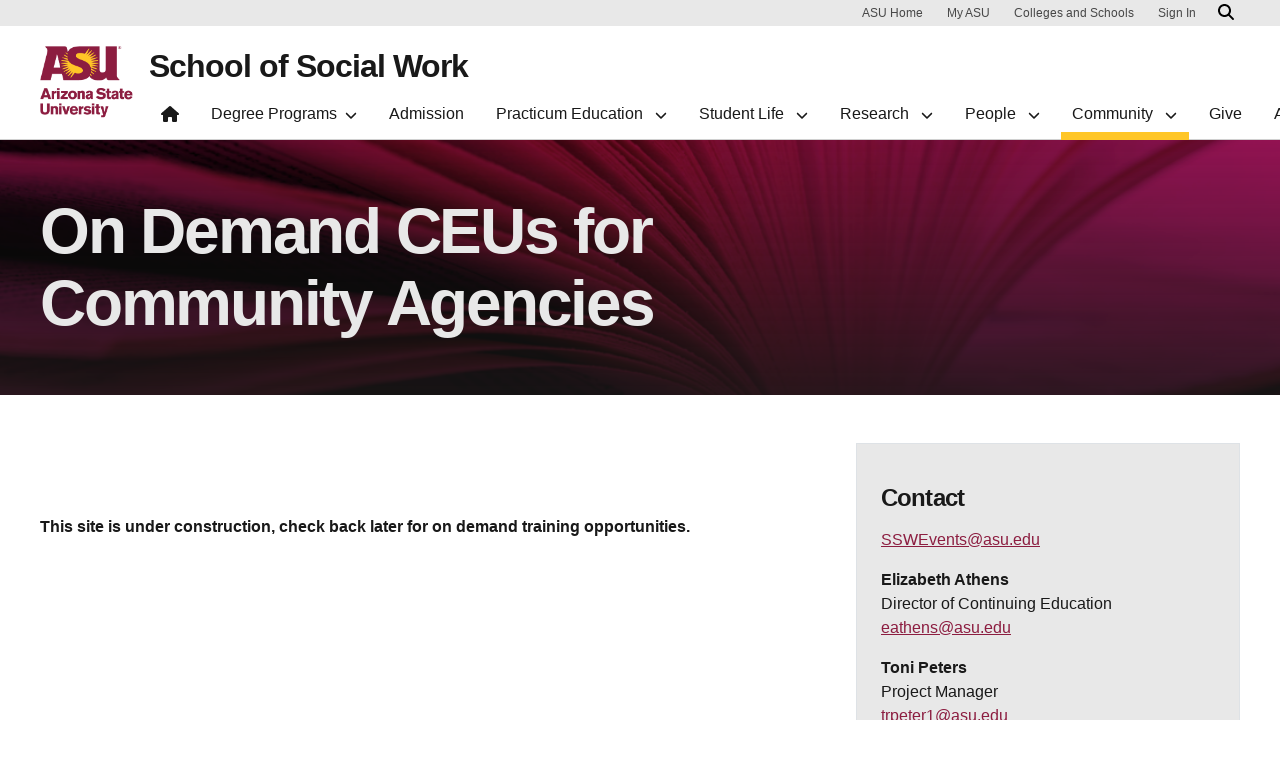

--- FILE ---
content_type: text/html; charset=UTF-8
request_url: https://socialwork.asu.edu/subject-catalog
body_size: 6486
content:
<!DOCTYPE html>
<html lang="en" dir="ltr">
  <head>
    <meta charset="utf-8" />
<script>window.dataLayer = window.dataLayer || [];</script>
<script>
    // Google Tag Manager - GTM-KDWN8Z
    (function(w,d,s,l,i){w[l]=w[l]||[];w[l].push({'gtm.start':
    new Date().getTime(),event:'gtm.js'});var f=d.getElementsByTagName(s)[0],
    j=d.createElement(s),dl=l!='dataLayer'?'&amp;l='+l:'';j.async=true;j.src=
    '//www.googletagmanager.com/gtm.js?id='+i+dl;f.parentNode.insertBefore(j,f);
    })(window,document,'script','dataLayer','GTM-KDWN8Z');
</script>
<link rel="canonical" href="https://socialwork.asu.edu/subject-catalog" />
<meta name="Generator" content="Drupal 10 (https://www.drupal.org)" />
<meta name="MobileOptimized" content="width" />
<meta name="HandheldFriendly" content="true" />
<meta name="viewport" content="width=device-width, initial-scale=1.0" />
<meta name="cmsversion" content="Webspark: 2.16.5" />
<link rel="icon" href="/profiles/contrib/webspark/themes/renovation/favicon.ico" type="image/vnd.microsoft.icon" />

    <title>Continuing Education Subject Catalogue | School of Social Work</title>
    <link rel="stylesheet" media="all" href="/sites/g/files/litvpz286/files/css/css_IdAPvdDbe-xjZ8NFyPkJh2JUqlX9M9y_o38h4iBHMio.css?delta=0&amp;language=en&amp;theme=renovation&amp;include=[base64]" />
<link rel="stylesheet" media="all" href="/sites/g/files/litvpz286/files/css/css_Cgdac0rK6H0k2UCAohl9vT2V1SszdQAVn6gGmSStyyc.css?delta=1&amp;language=en&amp;theme=renovation&amp;include=[base64]" />

    <script src="/libraries/fontawesome/js/all.min.js?v=6.4.2" defer></script>
<script src="/libraries/fontawesome/js/v4-shims.min.js?v=6.4.2" defer></script>

            <script defer src="/libraries/fontawesome/js/all.min.js"></script>
    <script defer src="/profiles/contrib/webspark/themes/renovation/js/asuawesome.js"></script>
  </head>
  <body class="node-553 node-type--page">
    
    <!-- Google Tag Manager (noscript) - GTM-KDWN8Z -->
    <noscript><iframe src="//www.googletagmanager.com/ns.html?id=GTM-KDWN8Z"
    height="0" width="0" style="display:none;visibility:hidden"></iframe>
    </noscript>
    <!-- End Google Tag Manager (noscript) - GTM-KDWN8Z -->

      <div class="dialog-off-canvas-main-canvas" data-off-canvas-main-canvas>
      <header>
        
  <div class="block block--asubrandheader">

  
    

            
        <!-- Header component will be initialized in this container. -->
        <div id="ws2HeaderContainer"></div>
      
  </div>


  </header>
<main>
  <div class="page page-wrapper-webspark ">
    <div class="pt-5 pb-5">

              <div class="page__pre-content center-container max-size-container">
          <div class="container">
            
          </div>
        </div>
      
              <div id="skip-to-content" class="page__content center-container max-size-container">
            <div data-drupal-messages-fallback class="hidden"></div>

  <div class="block block--mainpagecontent block--system-main">

  
    

            
<article  data-history-node-id="553" class="node page page--full" >
  
  
        <div class="row g-0">
    <div class="col uds-full-width">
      <div class="layout__full-width bg-white">
                  <div  class="layout__region layout__region--first">
            


<div class="block block-layout-builder block-inline-blockhero">
    
    
  <div class="uds-hero-sm ">
  <div class="hero-overlay"></div>

  <img class="hero" src="/sites/g/files/litvpz286/files/2022-09/catalogue.png" alt="" loading="lazy" decoding="async" fetchpriority="high"/>

        <h1 class="text-white">On Demand CEUs for Community Agencies</h1>
  
  
            
      </div>
</div>

          </div>
              </div>
    </div>
  </div>
        <div class="layout__fixed-width">
          <div  class="max-size-container center-container bg-white">
        <div class="container">
          <div class="row">
            <div class="col-12">
              <div  class="layout__region layout__region--first">
                
              </div>
            </div>
          </div>
        </div>
      </div>
      </div>
<div  class="8-4 bg-top bg-percent-100 uds-flex-order-default bg-white">
  <div class="container">
    <div class="row">
              <div  class="layout__region layout__region--first col-md-8">
          
<div class="block block-layout-builder block-inline-blocktext-content clearfix default">
    

    
    
  
  <div class="formatted-text">
      <p>&nbsp;</p><p>&nbsp;</p><p>&nbsp;</p><p><strong>This site is under construction, check back later for on demand training opportunities.&nbsp;</strong></p>
  </div>

</div>

        </div>
                    <div  class="layout__region layout__region--second col-md-4">
          
<div class="spacing-top-48 spacing-bottom-96 block--type-text-content block block-block-content block-block-content44d46a33-f96c-4354-80f6-7b22a3cf6298 clearfix default">
    

    
    
  
  <div class="formatted-text">
      <div class="border bg-light p-3">
<h3>Contact</h3>

<p><a href="/cdn-cgi/l/email-protection#82d1d1d5c7f4e7ecf6f1c2e3f1f7ace7e6f7"><span class="__cf_email__" data-cfemail="297a7a7e6c5f4c475d5a69485a5c074c4d5c">[email&#160;protected]</span></a></p>

<p><strong>Elizabeth Athens</strong><br>
Director of Continuing Education<br>
<a href="/cdn-cgi/l/email-protection#5134302539343f22113022247f343524"><span class="__cf_email__" data-cfemail="86e3e7f2eee3e8f5c6e7f5f3a8e3e2f3">[email&#160;protected]</span></a></p>

<p><strong>Toni Peters</strong><br>
Project Manager<br>
<a href="/cdn-cgi/l/email-protection#e296909287968790d3a2839197cc878697"><span class="__cf_email__" data-cfemail="7602040613021304473617050358131203">[email&#160;protected]</span></a><br>
<strong>602-369-6680</strong></p>
</div>

  </div>

</div>

        </div>
          </div>
  </div>
</div>

  </article>


      
  </div>


        </div>
          </div>
  </div>
</main>
  <footer class="page__footer" id="asu-footer" role="contentinfo">
      
  <div class="block block--asufooter">

  
    

              <div class="wrapper" id="wrapper-endorsed-footer">
    <div class="container" id="endorsed-footer">
      <div class="row">
        <div class="col-md" id="endorsed-logo">
                      <a
              href="https://www.asu.edu"
              data-ga-footer-type="internal link"
              data-ga-footer-section="primary footer"
              data-ga-footer="asu logo"
              data-ga-footer-component=""
            >
              
<img src="/sites/g/files/litvpz286/files/styles/footer_logo/public/2022-08/asu_socialwork_horiz_rgb_white_150ppi.png?itok=ym2fX9a7" width="380" height="112" alt="" loading="lazy" class="img-fluid" />


            </a>
                  </div>
        <div class="col-md" id="social-media">
          <nav class="nav" aria-label="Social Media">
                          <a
                class="nav-link"
                href="https://www.facebook.com/ASUSocialWork"
                data-ga-footer-type="external link"
                data-ga-footer-section="primary footer"
                data-ga-footer="facebook icon"
                data-ga-footer-component=""
              >
                <span title="Facebook Social Media Icon" class="fab fa-facebook-square"></span>
              </a>
                                                  <a
                class="nav-link"
                href="https://www.instagram.com/asu_socialwork"
                data-ga-footer-type="external link"
                data-ga-footer-section="primary footer"
                data-ga-footer="instagram icon"
                data-ga-footer-component=""
              >
                <span title="Instagram Social Media Icon" class="fab fa-instagram-square"></span>
              </a>
                                                  <a
                class="nav-link"
                href="https://www.linkedin.com/company/asu-school-of-social-work/"
                data-ga-footer-type="external link"
                data-ga-footer-section="primary footer"
                data-ga-footer="linkedin icon"
                data-ga-footer-component=""
              >
                <span title="LinkedIn Social Media Icon" class="fab fa-linkedin"></span>
              </a>
                      </nav>
        </div>
      </div>
    </div>
  </div>

  <div class="wrapper" id="wrapper-footer-columns">
    <div class="container" id="footer-columns">
      <div class="row">
        <div class="col-xl" id="info-column">
          <div class="h5">School of Social Work</div>
                      <p class="contact-link">
            <a
              data-ga-footer-type="internal link"
              data-ga-footer-region="footer"
              data-ga-footer-section="primary footer"
              data-ga-footer="Contact us"
              data-ga-footer-component="School of Social Work"
              href="/content/locations">Contact us</a></p>
                                <p class="contribute-button">
            <a
              data-ga-footer-type="internal link"
              data-ga-footer-region="footer"
              data-ga-footer-section="primary footer"
              data-ga-footer="Contribute"
              data-ga-footer-component="School of Social Work"
              href="http://links.asu.edu/ssw-emergency" class="btn btn-small btn-gold">Contribute</a></p>
                  </div>
                <div class="col-xl flex-footer">
          <div class="card accordion-item desktop-disable-xl">
                      <div class="accordion-header">
              <div class="h5">
                <a
                  id="footlink-header-second-1"
                  class="collapsed"
                  data-bs-toggle="collapse"
                  data-ga-footer-type="internal link"
                  data-ga-footer-region="footer"
                  data-ga-footer-section="primary footer"
                  data-ga-footer-component=""
                  data-ga-footer="Research"
                  href="#footlink-second-1"
                  role="button"
                  aria-expanded="false"
                  aria-controls="footlink-second-1"
                >
                  Research
                  <span class="fas fa-chevron-up"></span>
                </a>
              </div>
            </div>
            <div
              id="footlink-second-1"
              role="region"
              class="collapse accordion-body">
                                                        <a href="/centers-and-offices"
                  class="nav-link"
                  data-ga-footer-type="internal link"
                  data-ga-footer-region="footer"
                  data-ga-footer-section="primary footer"
                  data-ga-footer="Centers and offices"
                  data-ga-footer-component="Research"
                  >Centers and offices</a>
                                      </div>
                    </div>
        </div>
                <div class="col-xl flex-footer">
          <div class="card accordion-item desktop-disable-xl">
                      <div class="accordion-header">
              <div class="h5">
                <a
                  id="footlink-header-third-1"
                  class="collapsed"
                  data-bs-toggle="collapse"
                  data-ga-footer-type="internal link"
                  data-ga-footer-region="footer"
                  data-ga-footer-section="primary footer"
                  data-ga-footer-component=""
                  data-ga-footer="Initiatives"
                  href="#footlink-third-1"
                  role="button"
                  aria-expanded="false"
                  aria-controls="footlink-third-1"
                >
                  Initiatives
                  <span class="fas fa-chevron-up"></span>
                </a>
              </div>
            </div>
            <div
              id="footlink-third-1"
              role="region"
              class="collapse accordion-body">
                                                        <a href="/childwelfare"
                  class="nav-link"
                  data-ga-footer-type="internal link"
                  data-ga-footer-region="footer"
                  data-ga-footer-section="primary footer"
                  data-ga-footer="Child Welfare"
                  data-ga-footer-component="Initiatives"
                  >Child Welfare</a>
                                                        <a href="/content/office-gerontological-social-work-initiatives-foundational-graduate-certificate-gerontology"
                  class="nav-link"
                  data-ga-footer-type="internal link"
                  data-ga-footer-region="footer"
                  data-ga-footer-section="primary footer"
                  data-ga-footer="Gerontology"
                  data-ga-footer-component="Initiatives"
                  >Gerontology</a>
                                      </div>
                    </div>
        </div>
                <div class="col-xl flex-footer">
          <div class="card accordion-item desktop-disable-xl">
                      <div class="accordion-header">
              <div class="h5">
                <a
                  id="footlink-header-fourth-1"
                  class="collapsed"
                  data-bs-toggle="collapse"
                  data-ga-footer-type="internal link"
                  data-ga-footer-region="footer"
                  data-ga-footer-section="primary footer"
                  data-ga-footer-component=""
                  data-ga-footer="Get involved"
                  href="#footlink-fourth-1"
                  role="button"
                  aria-expanded="false"
                  aria-controls="footlink-fourth-1"
                >
                  Get involved
                  <span class="fas fa-chevron-up"></span>
                </a>
              </div>
            </div>
            <div
              id="footlink-fourth-1"
              role="region"
              class="collapse accordion-body">
                                                        <a href="/content/newsletter-subscribe"
                  class="nav-link"
                  data-ga-footer-type="internal link"
                  data-ga-footer-region="footer"
                  data-ga-footer-section="primary footer"
                  data-ga-footer="Newsletter"
                  data-ga-footer-component="Get involved"
                  >Newsletter</a>
                                                        <a href="/people/alumni"
                  class="nav-link"
                  data-ga-footer-type="internal link"
                  data-ga-footer-region="footer"
                  data-ga-footer-section="primary footer"
                  data-ga-footer="Alumni"
                  data-ga-footer-component="Get involved"
                  >Alumni</a>
                                                        <a href="/distinguished-professor"
                  class="nav-link"
                  data-ga-footer-type="internal link"
                  data-ga-footer-region="footer"
                  data-ga-footer-section="primary footer"
                  data-ga-footer="Prof. Emilia Martinez-Brawley Roatch-Haskell Lecture"
                  data-ga-footer-component="Get involved"
                  >Prof. Emilia Martinez-Brawley Roatch-Haskell Lecture</a>
                                                        <a href="http://links.asu.edu/give-to-ssw"
                  class="nav-link"
                  data-ga-footer-type="internal link"
                  data-ga-footer-region="footer"
                  data-ga-footer-section="primary footer"
                  data-ga-footer="Support our school"
                  data-ga-footer-component="Get involved"
                  >Support our school</a>
                                      </div>
                    </div>
        </div>
                <div class="col-xl flex-footer">
          <div class="card accordion-item desktop-disable-xl">
                      <div class="accordion-header">
              <div class="h5">
                <a
                  id="footlink-header-fifth-1"
                  class="collapsed"
                  data-bs-toggle="collapse"
                  data-ga-footer-type="internal link"
                  data-ga-footer-region="footer"
                  data-ga-footer-section="primary footer"
                  data-ga-footer-component=""
                  data-ga-footer="Resources"
                  href="#footlink-fifth-1"
                  role="button"
                  aria-expanded="false"
                  aria-controls="footlink-fifth-1"
                >
                  Resources
                  <span class="fas fa-chevron-up"></span>
                </a>
              </div>
            </div>
            <div
              id="footlink-fifth-1"
              role="region"
              class="collapse accordion-body">
                                                        <a href="/content/field-instructors-0"
                  class="nav-link"
                  data-ga-footer-type="internal link"
                  data-ga-footer-region="footer"
                  data-ga-footer-section="primary footer"
                  data-ga-footer="Practicum Supervisors"
                  data-ga-footer-component="Resources"
                  >Practicum Supervisors</a>
                                                        <a href="/content/jobs-boards"
                  class="nav-link"
                  data-ga-footer-type="internal link"
                  data-ga-footer-region="footer"
                  data-ga-footer-section="primary footer"
                  data-ga-footer="Jobs boards"
                  data-ga-footer-component="Resources"
                  >Jobs boards</a>
                                      </div>
                    </div>
        </div>
                <div class="col-xl flex-footer">
          <div class="card accordion-item desktop-disable-xl">
                      <div class="accordion-header">
              <div class="h5">
                <a
                  id="footlink-header-sixth-1"
                  class="collapsed"
                  data-bs-toggle="collapse"
                  data-ga-footer-type="internal link"
                  data-ga-footer-region="footer"
                  data-ga-footer-section="primary footer"
                  data-ga-footer-component=""
                  data-ga-footer="Watts College of Public Service and Community Solutions"
                  href="#footlink-sixth-1"
                  role="button"
                  aria-expanded="false"
                  aria-controls="footlink-sixth-1"
                >
                  Watts College of Public Service and Community Solutions
                  <span class="fas fa-chevron-up"></span>
                </a>
              </div>
            </div>
            <div
              id="footlink-sixth-1"
              role="region"
              class="collapse accordion-body">
                                                        <a href="https://publicservice.asu.edu/"
                  class="nav-link"
                  data-ga-footer-type="internal link"
                  data-ga-footer-region="footer"
                  data-ga-footer-section="primary footer"
                  data-ga-footer="Watts College home"
                  data-ga-footer-component="Watts College of Public Service and Community Solutions"
                  >Watts College home</a>
                                                        <a href="https://publicservice.asu.edu/about/welcome-watts-college"
                  class="nav-link"
                  data-ga-footer-type="internal link"
                  data-ga-footer-region="footer"
                  data-ga-footer-section="primary footer"
                  data-ga-footer="About Watts College"
                  data-ga-footer-component="Watts College of Public Service and Community Solutions"
                  >About Watts College</a>
                                      </div>
                    </div>
        </div>
              </div>
    </div>
  </div>

<div class="wrapper" id="wrapper-footer-innovation">
  <div class="container" id="footer-innovation">
    <div class="row">
      <div class="col">
        <div class="d-flex footer-innovation-links">
          <nav class="nav" aria-label="University Services">
            <a
              class="nav-link"
              href="https://www.asu.edu/about/locations-maps"
              data-ga-footer-type="internal link"
              data-ga-footer-section="secondary footer"
              data-ga-footer="maps and locations"
              data-ga-footer-component=""
            >Maps and Locations</a>
            <a
              class="nav-link"
              href="https://cfo.asu.edu/applicant"
              data-ga-footer-type="internal link"
              data-ga-footer-section="secondary footer"
              data-ga-footer="jobs"
              data-ga-footer-component=""
            >Jobs</a>
            <a
              class="nav-link"
              href="https://search.asu.edu/?search-tabs=web_dir_faculty_staff"
              data-ga-footer-type="internal link"
              data-ga-footer-section="secondary footer"
              data-ga-footer="directory"
              data-ga-footer-component=""
            >Directory</a>
            <a
              class="nav-link"
              href="https://www.asu.edu/about/contact"
              data-ga-footer-type="internal link"
              data-ga-footer-section="secondary footer"
              data-ga-footer="contact asu"
              data-ga-footer-component=""
            >Contact ASU</a>
            <a
              class="nav-link"
              href="https://my.asu.edu"
              data-ga-footer-type="internal link"
              data-ga-footer-section="secondary footer"
              data-ga-footer="my asu"
              data-ga-footer-component=""
            >My ASU</a>
          </nav>
          <a
            class="img-link"
            href="https://www.asu.edu/rankings"
            data-ga-footer-type="internal link"
            data-ga-footer-section="secondary footer"
            data-ga-footer="#1 in the u.s. for innovation"
            data-ga-footer-component=""
          >
            <img src="/profiles/contrib/webspark/modules/asu_footer/img/footer-rank.png" loading="lazy" height="105" width="640" alt="Repeatedly ranked #1 on 30+ lists in the last 3 years">
          </a>
        </div>
      </div>
    </div>
  </div>
</div>

<div class="wrapper" id="wrapper-footer-colophon">
  <div class="container" id="footer-colophon">
    <div class="row">
      <div class="col">
        <div class="footer-legal-links">
          <nav class="nav colophon" aria-label="University Legal and Compliance">
            <a
              class="nav-link"
              href="https://www.asu.edu/about/copyright-trademark"
              data-ga-footer-type="internal link"
              data-ga-footer-section="tertiary footer"
              data-ga-footer="copyright and trademark"
              data-ga-footer-component=""
            >Copyright and Trademark</a>
            <a
              class="nav-link"
              href="https://accessibility.asu.edu/report"
              data-ga-footer-type="internal link"
              data-ga-footer-section="tertiary footer"
              data-ga-footer="accessibility"
              data-ga-footer-component=""
            >Accessibility</a>
            <a
              class="nav-link"
              href="https://www.asu.edu/about/privacy"
              data-ga-footer-type="internal link"
              data-ga-footer-section="tertiary footer"
              data-ga-footer="privacy"
              data-ga-footer-component=""
            >Privacy</a>
            <a
              class="nav-link"
              href="https://www.asu.edu/about/terms-of-use"
              data-ga-footer-type="internal link"
              data-ga-footer-section="tertiary footer"
              data-ga-footer="terms of use"
              data-ga-footer-component=""
            >Terms of Use</a>
            <a
              class="nav-link"
              href="https://www.asu.edu/emergency"
              data-ga-footer-type="internal link"
              data-ga-footer-section="tertiary footer"
              data-ga-footer="emergency"
              data-ga-footer-component=""
            >Emergency</a>
          </nav>
        </div>
      </div>
    </div>
  </div>
</div>

      
  </div>


  </footer>

  </div>

    
    <script data-cfasync="false" src="/cdn-cgi/scripts/5c5dd728/cloudflare-static/email-decode.min.js"></script><script type="application/json" data-drupal-selector="drupal-settings-json">{"path":{"baseUrl":"\/","pathPrefix":"","currentPath":"node\/553","currentPathIsAdmin":false,"isFront":false,"currentLanguage":"en","themeUrl":"profiles\/contrib\/webspark\/themes\/renovation"},"pluralDelimiter":"\u0003","suppressDeprecationErrors":true,"asu_brand":{"props":{"baseUrl":"https:\/\/socialwork.asu.edu\/","title":"School of Social Work","parentOrg":"","parentOrgUrl":"","expandOnHover":0,"loginLink":"\/caslogin","logoutLink":"\/caslogout","loggedIn":false,"userName":"","navTree":[{"href":"\/","text":"Home","items":"","buttons":"","type":"icon-home","class":"home"},{"href":"","text":"Degree Programs","items":[[{"href":"\/degree-programs","text":"Degree Programs Overview","type":null,"children":[]},{"href":"\/programs\/undergraduate\/majors","text":"Undergraduate Degrees","type":null,"children":[]},{"href":"\/programs\/undergraduate\/minors-certs","text":"Undergraduate Minors\/Certificates","type":null,"children":[]},{"href":"\/content\/master-social-work-options","text":"Master\u0027s Degrees","type":null,"children":[]},{"href":"\/content\/phd-information","text":"PhD Degrees","type":null,"children":[]},{"href":"\/programs\/graduate-certificates","text":"Graduate Certificates","type":null,"children":[]},{"href":"\/childwelfare","text":"Child Welfare Education Program","type":null,"children":[]}]],"buttons":""},{"href":"https:\/\/admission.asu.edu\/apply","text":"Admission","items":"","buttons":""},{"href":"","text":"Practicum Education ","items":[[{"href":"\/field-education","text":"Practicum Education Overview","type":null,"children":[]},{"href":"\/content\/field-education-documents","text":"Important Documents","type":null,"children":[]},{"href":"\/content\/affiliated-agencies","text":"Affiliated Agencies","type":null,"children":[]},{"href":"\/practicum-experience","text":"Practicum Experience","type":null,"children":[]},{"href":"\/content\/field-instructors-0","text":"Practicum Supervisors","type":null,"children":[]},{"href":"https:\/\/watts-internship.asu.edu\/","text":"Internship Database System","type":null,"children":[]}]],"buttons":""},{"href":"","text":"Student Life ","items":[[{"href":"\/content\/academic-advising","text":"Academic Advising","type":null,"children":[]},{"href":"\/ogsw\/study_abroad","text":"Study Abroad","type":null,"children":[]},{"href":"\/content\/financial-aid","text":"Financial Aid","type":null,"children":[]},{"href":"\/content\/scholarships","text":"Scholarship Opportunities","type":null,"children":[]},{"href":"\/student-life\/student-organizations","text":"Student Organizations","type":null,"children":[]},{"href":"\/content\/jobs-boards","text":"Job Boards","type":null,"children":[]}]],"buttons":""},{"href":"","text":"Research ","items":[[{"href":"\/research\/areas-expertise","text":"Research","type":null,"children":[]},{"href":"\/research\/centers-and-offices","text":"Centers and Offices","type":null,"children":[]}]],"buttons":""},{"href":"","text":"People ","items":[[{"href":"\/people\/alumni","text":"Alumni","type":null,"children":[]},{"href":"\/advisory-boards","text":"Alumni Advisory Board","type":null,"children":[]},{"href":"\/school-social-work-leadership","text":"Leadership","type":null,"children":[]},{"href":"\/people\/faculty-rank","text":"Faculty by Rank","type":null,"children":[]},{"href":"\/content\/school-directory","text":"School Directory","type":null,"children":[]},{"href":"\/emeritus-faculty","text":"Emeritus Faculty","type":null,"children":[]},{"href":"\/tenure-track-faculty","text":"Tenure-track Faculty","type":null,"children":[]},{"href":"\/career-track-faculty","text":"Career-track Faculty","type":null,"children":[]},{"href":"\/job-opportunities","text":"Job Opportunities","type":null,"children":[]}],[{"href":"\/content\/phd-students","text":"PhD Students","type":"heading","children":[]},{"href":"\/content\/alumni-news","text":"Alumni News","type":null,"children":[]},{"href":"\/content\/publications","text":"Publications","type":null,"children":[]}]],"buttons":""},{"href":"","text":"Community ","items":[[{"href":"","text":"Continuing Education (CEUs)","type":"heading","children":[]},{"href":"\/training","text":"Continuing Education (CEUs) Overview","type":null,"children":[]},{"href":"\/calendar","text":"CEU Calendar","type":null,"children":[]},{"href":"\/SI","text":"Summer Institute","type":null,"children":[]},{"href":"\/subject-catalog","text":"Training for Community Agencies","type":null,"children":[]},{"href":"\/ce-accreditation","text":"CEU Accreditation","type":null,"children":[]},{"href":"\/advisory-boards","text":"Alumni Advisory Board","type":null,"children":[]}],[{"href":"","text":"Westward Ho","type":"heading","children":[]},{"href":"\/collaborative","text":"Community Collaborative","type":null,"children":[]},{"href":"\/concho-room","text":"Concho Room","type":null,"children":[]}]],"buttons":""},{"href":"https:\/\/www.asufoundation.org\/colleges-and-programs\/schools-and-colleges\/watts-college-of-public-service-and-community-solutions\/school-of-social-work-scholarship-CA112955.html","text":"Give","items":"","buttons":""},{"href":"","text":"About","items":[[{"href":"\/content\/about","text":"About Overview","type":null,"children":[]},{"href":"\/content\/directors-welcome","text":"Director\u0027s Welcome","type":null,"children":[]},{"href":"\/content\/locations","text":"Locations","type":null,"children":[]},{"href":"\/centers-and-offices","text":"Centers and Offices","type":null,"children":[]},{"href":"\/news","text":"News","type":null,"children":[]},{"href":"\/events","text":"Events","type":null,"children":[]},{"href":"\/about\/mission-statement","text":"Mission Statement","type":null,"children":[]},{"href":"\/content\/our-history","text":"Our History","type":null,"children":[]},{"href":"\/content\/our-courses","text":"Our Courses","type":null,"children":[]},{"href":"\/content\/frequently-asked-questions","text":"MSW Application FAQs","type":null,"children":[]},{"href":"\/content\/accreditation","text":"Accreditation","type":null,"children":[]},{"href":"\/alternatives-calling-911","text":"Alternatives to 911","type":null,"children":[]},{"href":"\/content\/our-code","text":"Our Code","type":null,"children":[]}]],"buttons":""}],"logo":{"alt":"Arizona State University logo","title":"ASU homepage","src":"\/profiles\/contrib\/webspark\/modules\/asu_brand\/node_modules\/@asu\/component-header-footer\/dist\/assets\/img\/arizona-state-university-logo-vertical.png","mobileSrc":"\/profiles\/contrib\/webspark\/modules\/asu_brand\/node_modules\/@asu\/component-header-footer\/dist\/assets\/img\/arizona-state-university-logo.png","brandLink":"https:\/\/www.asu.edu"},"searchUrl":"https:\/\/search.asu.edu\/search","site":"socialwork.asu.edu"}},"is_admin":false,"user":{"uid":0,"permissionsHash":"d3e56d151ae5e1a615e8615937818c06197b5401ec69d0ae99f1f0e69900b544"}}</script>
<script src="/sites/g/files/litvpz286/files/js/js_oTwRsnDJ9CmDgYrjoA3gCjLBFGlFxmEXIDIn326CDFc.js?scope=footer&amp;delta=0&amp;language=en&amp;theme=renovation&amp;include=eJx1i0EOwyAMBD9E4ichQ02KAjiynUT5fSk5tKrUk8c7u4mb4UnKlSB9eNZjcem_m_WZqxNqfKBlbqB2FfoODEMhdScF3VBWHwrHVeHnd6i7T8xGAveZhnDKMWM5uTfjrsbVC7a-WiAsYySE0XxkIRg4vXGY0JsPiFw3btRMp5J7JNcLICBdHg"></script>

  <script defer src="https://static.cloudflareinsights.com/beacon.min.js/vcd15cbe7772f49c399c6a5babf22c1241717689176015" integrity="sha512-ZpsOmlRQV6y907TI0dKBHq9Md29nnaEIPlkf84rnaERnq6zvWvPUqr2ft8M1aS28oN72PdrCzSjY4U6VaAw1EQ==" data-cf-beacon='{"rayId":"9bfa9f8bcaa3b1bb","version":"2025.9.1","serverTiming":{"name":{"cfExtPri":true,"cfEdge":true,"cfOrigin":true,"cfL4":true,"cfSpeedBrain":true,"cfCacheStatus":true}},"token":"277cfcd0c61a45a28a0965fee3339e35","b":1}' crossorigin="anonymous"></script>
</body>
</html>
